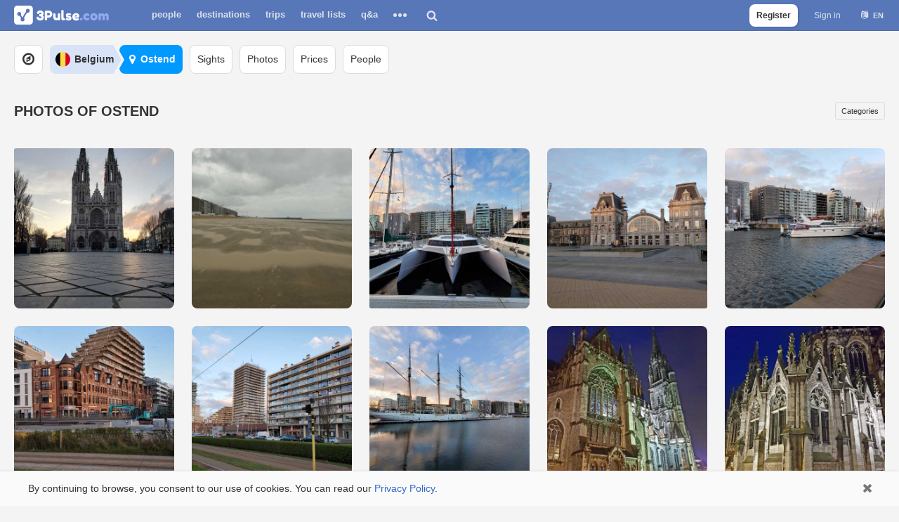

--- FILE ---
content_type: image/svg+xml
request_url: https://3pulse.com/flags/22.svg
body_size: 169
content:
<svg xmlns="http://www.w3.org/2000/svg" viewBox="0 0 512 512"><path d="M345.043 15.923C317.3 5.633 287.314 0 256 0s-61.3 5.633-89.043 15.923L144.696 256l22.26 240.077C194.7 506.368 224.686 512 256 512s61.3-5.632 89.043-15.923L367.304 256l-22.26-240.077z" fill="#ffda44"/><path d="M512 256c0-110.07-69.472-203.906-166.957-240.076V496.08C442.528 459.906 512 366.072 512 256z" fill="#d80027"/><path d="M0,256c0,110.072,69.472,203.906,166.957,240.078V15.924C69.472,52.094,0,145.93,0,256z"/></svg>

--- FILE ---
content_type: application/javascript; charset=UTF-8
request_url: https://3pulse.com/templates/cache/developer/geo.out-1719129706.js
body_size: 3745
content:
;var ls=ls||{};ls.geoMain=function(t){var i=ls.geoMain,n=t('body'),a=n.data('lang'),s=n.hasClass('user'),e=t('#page'),o=e.data('visited'),r=e.data('ucl'),l=e.data('user-travelling'),u=e.data('ga-type');let $sUserCurrentCityIATA=e.data('user-current-city-iata');this.init=function(){i.initSelectCountries();i.initGM();i.initMB();i.initAnalytics();i.initCountriesObserver();i.initCountriesSortByFlights();i.initCountryCitiesObserver();i.initWishButtons();i.initDestinationsPageFilterButton();i.initDestinationsGeoRegionsButtons();i.initScrolledItemsImagesLazyLoading()};this.initScrolledItemsImagesLazyLoading=function(){e.find('.scrolled-items').each(function(e,i){let $scroller=t(i).find('.scroller');$scroller.find('img.lazy').show().lazyload({container:$scroller})})};this.initDestinationsGeoRegionsButtons=function(){if(!e.hasClass('countries-list'))return!1;if(!e.find('.destinations-filter .row.geo-regions').length)return!1;let $geoRegionsFilter=e.find('.destinations-filter .row.geo-regions'),$aGeoRegionsFilterLi=$geoRegionsFilter.find('li');$geoRegionsFilter.on('click','a',function(i){i.preventDefault();let $this=t(this),$thisParentsLi=$this.parents('li'),$sRegionCode=$this.data('continent');ls.sOne.amplitudeLogEvent('Destinations GeoRegionFilter Click',{user:s?'user':'guest',type:$sRegionCode});let $bThisParentsLiActive=$thisParentsLi.hasClass('active');let $countriesList=e.find('.places .items.countries .countries-list.list'),$aCountries=$countriesList.find('.country.item');$aGeoRegionsFilterLi.removeClass('active');if(!$bThisParentsLiActive){$thisParentsLi.addClass('active');$countriesList.addClass('region-filter-active')}
else{$countriesList.removeClass('region-filter-active')};let $country,$sCountryRegion;t.each($aCountries,function(e,i){$country=t(i);$sCountryRegion=$country.data('continent');if($thisParentsLi.hasClass('active')){if($sCountryRegion===$sRegionCode){$country.show()}
else{$country.hide()}}
else{$country.show()}});$aCountries.find('img').lazyload()})};this.initDestinationsPageFilterButton=function(){if(!e.hasClass('countries-list'))return!1;e.find('.destinations-filter .filter-button').on('click',function(){t('.visa-requirements').toggleClass('active')})};this.initWishButtons=function(){if(!e.hasClass('countries-list'))return!1;e.find('.button.want-to-visit').on('click',function(t){t.preventDefault();let $sAnalyticsUser=s?'user':'guest';ls.sOne.amplitudeLogEvent('Destinations WishButton Click',{user:$sAnalyticsUser,type:'countries-list',bIATA:e.data('user-current-city-iata')?1:0,iata:e.data('user-current-city-iata')})})};this.initAnalytics=function(){i.initABAnalytics();i.initAnalyticsDestinations();i.initAnalyticsGeo()};this.initABAnalytics=function(){let iABVersion=e.data('ab-version'),iABVariant=e.data('ab-variant');if(iABVersion&&iABVariant){let sABVariant='variant_'+iABVariant;ls.sOne.amplitudeSettingUserProperties('append','A/B_Destinations','v_'+iABVersion+'_'+sABVariant)}};this.initAnalyticsDestinations=function(){if(!e.hasClass('countries-list'))return!1;let $sAnalyticsUser=s?'user':'guest';ls.sOne.amplitudeLogEvent('Destinations View',{user:$sAnalyticsUser,type:'countries-list',listType:e.data('list-type'),bIATA:e.data('user-current-city-iata')?1:0,iata:e.data('user-current-city-iata')});e.find('.places .item a').on('click',function(){ls.sOne.amplitudeLogEvent('Destinations Item Click',{user:$sAnalyticsUser,type:t(this).parents('.items').data('type'),id:t(this).parents('.item').data('id')})});e.find('.destinations-filter .visited-type a').on('click',function(){ls.sOne.amplitudeLogEvent('Destinations Filter Click',{user:$sAnalyticsUser,type:t(this).data('type')})});e.find('.destinations-filter .visa-requirements a').on('click',function(){ls.sOne.amplitudeLogEvent('Destinations Filter VisaRequirements Click',{user:$sAnalyticsUser,type:t(this).data('type')})});let $window=t(window);let fWindowScroll=function(){$window.off('scroll',fWindowScroll);ls.sOne.amplitudeLogEvent('Destinations Scroll',{user:$sAnalyticsUser})};$window.on('scroll',fWindowScroll)};this.initAnalyticsGeo=function(){if(!e.hasClass('geo'))return!1;let $aTypes=['country','city','sight'];let $sGeoType=e.data('ga-type');if($aTypes.indexOf($sGeoType)===-1)return!1;let $sAnalyticsUser=s?'user':'guest';let oAmplitudeLogEventParams={type:e.data('ga-type'),user:$sAnalyticsUser,visited:e.data('visited')?1:0};if($sGeoType=='city'){oAmplitudeLogEventParams.mainPlace=e.data('main-place')};ls.sOne.amplitudeLogEvent('Geo Place View',oAmplitudeLogEventParams);e.find('.places li a').on('click',function(){ls.sOne.amplitudeLogEvent('Geo '+$sGeoType+' Item Click',{user:$sAnalyticsUser,type:t(this).parents('.items').data('type'),id:t(this).parents('li').data('id')})});e.find('.pro-banner').on('click',function(){ls.sOne.amplitudeLogEvent('Geo '+$sGeoType+' PROBanner Click',{user:$sAnalyticsUser})})};this.initCountriesSortByFlights=function(){e.find('.show-cheapest-flights-first .button').on('click',function(e){if(s){t(this).addClass('loading')};let $sAnalyticsUser=s?'user':'guest',$bPROStatus=n.hasClass('pro-user');ls.sOne.amplitudeLogEvent('Destinations SortByCheapestFlightsButton Click',{user:$sAnalyticsUser,bPROStatus:$bPROStatus});if(s&&!$bPROStatus){e.preventDefault();let $bConfirm=confirm('This feature is for PRO users only. Upgrade your account!');if($bConfirm){ls.sOne.amplitudeLogEvent('Destinations SortByCheapestFlightsButton Click Confirm',{user:$sAnalyticsUser,bPROStatus:$bPROStatus});window.location=DIR_WEB_ROOT+'/'+a+'/store/pro?promo_type=8&back=destinations&utm_source=3pulse.com&utm_medium=display&utm_content=upgradeAccountButton&utm_campaign=destinationsSortCountriesByFlights'}
else{ls.sOne.amplitudeLogEvent('Destinations SortByCheapestFlightsButton Click Cancel',{user:$sAnalyticsUser,bPROStatus:$bPROStatus});t(this).removeClass('loading')}}})};this.initCountriesObserver=function(){if(!e.hasClass('countries-list'))return!1;let $aCountries=t('#page .places .countries .countries-list .country');if(!$aCountries||!$aCountries.length)return!1;if(typeof window.IntersectionObserver==='undefined'||!'IntersectionObserver' in window)return!1;let $aCountriesMostPopularCities=$aCountries.find('.most-popular-city');if(!$aCountriesMostPopularCities||!$aCountriesMostPopularCities.length)return!1;let observer=new IntersectionObserver((entries,observer)=>{entries.forEach(entry=>{if(entry.isIntersecting){observer.unobserve(entry.target);let $country=t(entry.target);if($country.find('.most-popular-city').length){ls.geoMain.aCountriesMostPopularCitiesId.push($country.find('.most-popular-city').data('id'));ls.timer.run(i.getCheapestFlightsToCountriesMostPopularCities,'get_cheapest_flights_to_countries_most_popular_cities',[],100)}}})},{rootMargin:'0px 0px 200px 0px'});$aCountries.each(function(t,e){observer.observe(e)})};this.aCountriesMostPopularCitiesId=[];this.getCheapestFlightsToCountriesMostPopularCities=function(){if(t.isEmptyObject(ls.travelpayouts))return!1;let $aCountriesMostPopularCitiesId=ls.geoMain.aCountriesMostPopularCitiesId;ls.geoMain.aCountriesMostPopularCitiesId=[];if(!$aCountriesMostPopularCitiesId||!$aCountriesMostPopularCitiesId.length)return!1;let start=new Date().getTime();let $aDestinations={2:{}};t.each($aCountriesMostPopularCitiesId,function(t,e){$aDestinations[2][e]=null});ls.travelpayouts.getCheapestFlightsToDestinations($aDestinations,$sUserCurrentCityIATA,function(e){if(!e)return!1;let $place,$placeAboutRowLast,$placeFlights,$placeFlightsA;let sTargetType;t.each(e,function(e,i){if(e==1)sTargetType='country';else if(e==2)sTargetType='city';else if(e==3)sTargetType='sight';t.each(i,function(e,i){let $aCountryMostPopularCity=t('.most-popular-city[data-id="'+e+'"]');let $flightsPrice=t('<strong />',{text:Math.round(parseInt(i.value))+' USD'});$aCountryMostPopularCity.addClass('with-flights-price').prepend('to ').append(' from ').append($flightsPrice)})})})};this.initCountryCitiesObserver=function(){if(!e.hasClass('geo place country'))return!1;let $aCities=t('#page .places .cities .city');if(!$aCities||!$aCities.length)return!1;if(typeof window.IntersectionObserver==='undefined'||!'IntersectionObserver' in window)return!1;let observer=new IntersectionObserver((entries,observer)=>{entries.forEach(entry=>{if(entry.isIntersecting){observer.unobserve(entry.target);let $city=t(entry.target);ls.geoMain.aCountryCitiesId.push($city.data('id'));ls.timer.run(i.getCheapestFlightsToCountryCities,'get_cheapest_flights_to_country_cities',[],100)}})},{rootMargin:'0px 0px 200px 0px'});$aCities.each(function(t,e){observer.observe(e)})};this.aCountryCitiesId=[];this.getCheapestFlightsToCountryCities=function(){if(t.isEmptyObject(ls.travelpayouts))return!1;let $aCountryCitiesId=ls.geoMain.aCountryCitiesId;ls.geoMain.aCountryCitiesId=[];if(!$aCountryCitiesId||!$aCountryCitiesId.length)return!1;let start=new Date().getTime();let $aDestinations={2:{}};t.each($aCountryCitiesId,function(t,e){$aDestinations[2][e]=null});ls.travelpayouts.getCheapestFlightsToDestinations($aDestinations,$sUserCurrentCityIATA,function(e){if(!e)return!1;let $place,$placeAboutRowLast,$placeFlights,$placeFlightsA;let sTargetType;t.each(e,function(e,i){if(e==1)sTargetType='country';else if(e==2)sTargetType='city';else if(e==3)sTargetType='sight';t.each(i,function(e,i){let $aCountryCity=t('.city[data-id="'+e+'"]');let $flightsPrice=t('<strong />',{text:Math.round(parseInt(i.value))+' USD'});$aCountryCity.addClass('with-flights-price').find('.title').append(t('<p />',{class:'flights-price'}).append('from ').append($flightsPrice))})})})};this.initMB=function(){i.initMBStatic()};this.initMBStatic=function(){var i=t('#mapbox-static');if(!i.length)return!1;var n='pk.eyJ1IjoicHJvdm9sb2QiLCJhIjoiY2p1YXpnbHl4MDdqNDQ1cGMzdGV1eml1dCJ9.D9TMHYai09Junprkzi2ANw',s=i.data(),e='https://api.mapbox.com/styles/v1/mapbox/streets-v10/static/';e+=s.lng;e+=',';e+=s.lat;e+=',10,0,0/340x212@2x?access_token=';e+=n;i.append(t('<img />',{src:e}))};this.initGM=function(){if(!e.find('#place-map').length)return!1;if(window.google===undefined){t.getScript('https://maps.googleapis.com/maps/api/js?key=AIzaSyCB0crc_3AvFOAsgp19zTCbGCmt-DLJp6M&language='+a+'&callback=ls.geoMain.showGM')}
else{i.showGM()}};this.showGM=function(){if(!e.hasClass('place'))return!1;i.showPlaceGM()};this.showPlaceGM=function(){var t=e.data(),l={scrollwheel:!1,disableDefaultUI:!0,zoomControl:!0,zoomControlOptions:{style:google.maps.ZoomControlStyle.SMALL}};var r=new google.maps.Map(document.getElementById('google-map'),l);if(t.placeType=='country'){var i=t.neLat,s=t.neLng,n=t.swLat,a=t.swLng;if(i&&s&&n&&a){var o=new google.maps.LatLngBounds(new google.maps.LatLng(n,a),new google.maps.LatLng(i,s));r.fitBounds(o)}}};this.initSelectCountries=function(){e.on('click','.js-select-countries button',function(){if(e.hasClass('comparison')){i.comparisonCountryClick(t(this))}})};this.searchGeoObjects=function(e){var a=aRouter['geo']+'ajax/',i=t('#'+e).find('input'),o=i.val(),s=t('#objects-list-original'),n=t('#objects-list-search');if(!o){s.show();n.hide();return};i.addClass('loader');ls.ajaxSubmit(a,e,function(t){i.removeClass('loader');if(t.bStateError){s.fadeOut(function(){n.fadeIn()})}
else{s.fadeOut(function(){n.html(t.sReadyObjects).fadeIn()})}})};this.comparisonCountryClick=function(e){i.createModalCountriesList(function(i){var s=t(e),d=s.data('id'),n=s.data('type'),a=s.parents('.countries'),p=a.find('[data-type="1"]'),o=p.data(),r=o.id,f=o.url,g=a.find('[data-type="2"]'),l=g.data(),u=l.id,h=l.url,c=t(i),y=c.find('.countries-list');y.on('click','li',function(){c.jqmHide();var a=t(this),e=a.data('id'),o=a.data('url'),l=a.find('.name').text();if(d==e||r==e||u==e)return!1;s.empty().addClass('selected').append(t('<i />',{class:'flag flag-'+e}),t('<span />',{text:l})).data({id:e,url:o});if(!r&&!u)return!1;var i=aRouter.geo+'comparison/countries/';if(n==1){i+=o+'/'+h}
else if(n==2){i+=f+'/'+o};window.location=i})})};this.createModalCountriesList=function(e){var i=t('<div />',{id:'modal_countries_list',class:'modal_background'}),h=t('<div />',{id:'modal-window',class:'modal countries-list'}),l=t('<header />'),p=t('<div />',{class:'header-container'}),u=t('<div />',{class:'wrap'}),C=t('<h3 />',{text:ls.lang.get('plugin.geo.modal_countries_list')}),d=t('<a />',{href:'javascript: void(0);',class:'close fa fa-times jqmClose'}),a=t('<div />',{class:'search'}),f=t('<div />',{class:'wrap'}),n=t('<input />',{class:'input-text input-width-full'}),g=t('<div />',{class:'search'}),o=t('<div />',{class:'content'}),y=t('<div />',{class:'container'}),r=t('<div />',{class:'countries-list'});n.attr('placeholder',ls.lang.get('plugin.geo.modal_countries_list_input_placeholder'));i.append(h.append(l.append(p.append(u.append(C,d))),a.append(f.append(n,g)),o.append(y.append(r))));t('body').append(i);var c=t('#countries_list'),s=c.clone();r.append(s.show());n.on('change keyup',function(){var i=t(this).val().toLowerCase(),n=s.find('li'),r=[],e,a,o;n.show();if(!i)return!1;t.each(n,function(s,n){e=t(n);a=e.find('.name').text();o=e.data('name-en');if(a.toLowerCase().indexOf(i)===-1&&o.toLowerCase().indexOf(i)===-1){e.hide()}})});i.jqm({onShow:function(e){if(e.c.overlay>0)e.o.hide().prependTo('body').fadeIn(300);e.w.fadeIn(300).promise().done(function(){o.css('top',l.outerHeight(!0)+a.outerHeight(!0));t.jqm.focusFunc(e.w,!0)})},onHide:function(t){t.w.fadeOut(300).promise().done(function(){t.o&&t.o.fadeOut(300).promise().done(function(){t.o.remove();s.remove()})})}});i.jqmShow();if(e)e(i)}};jQuery(function(){ls.geoMain.call(ls.geoMain||{},jQuery)});$(function(){ls.geoMain.init();$('#search-name').keyup(function(){ls.timer.run(ls.geoMain.searchGeoObjects,'country_search',['form-objects-search'],1000);return!1});$('#form-objects-search').find('.input-submit').click(function(){ls.geoMain.searchGeoObjects('form-objects-search');return!1})});
